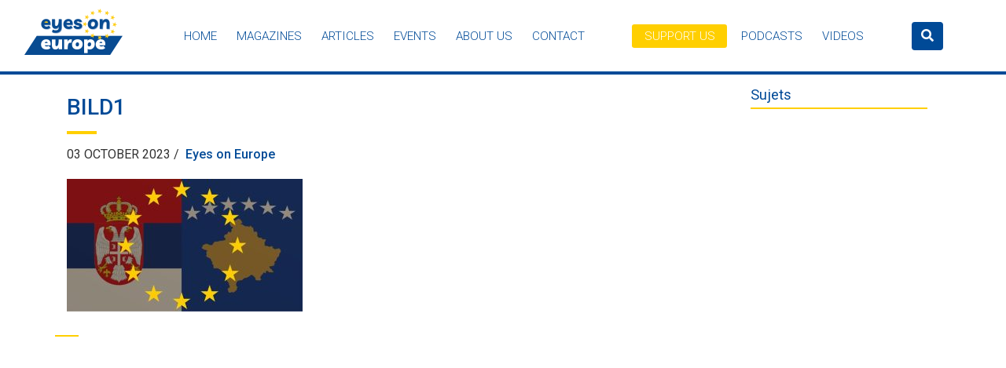

--- FILE ---
content_type: text/html; charset=UTF-8
request_url: https://www.eyes-on-europe.eu/no-plan-b-for-serbia/bild1/
body_size: 6361
content:
<!DOCTYPE html>
<html lang="en-US">

<head>
	<!-- Google tag (gtag.js) -->
<script async src="https://www.googletagmanager.com/gtag/js?id=G-3FDEZSB4V7"></script>
<script>
  window.dataLayer = window.dataLayer || [];
  function gtag(){dataLayer.push(arguments);}
  gtag('js', new Date());

  gtag('config', 'G-3FDEZSB4V7');
</script>
	<meta charset="utf-8">
	
	<meta name="viewport" content="width=device-width, initial-scale=1, shrink-to-fit=no">
	<meta property="author" content="WE JUNE" />

		<!-- CSS -->
	<link rel="stylesheet" href="https://stackpath.bootstrapcdn.com/bootstrap/4.3.1/css/bootstrap.min.css">
	<link href="https://www.eyes-on-europe.eu/wp-content/themes/EOE/style.css" rel="stylesheet">
	<link
		href="https://fonts.googleapis.com/css2?family=Lato:ital,wght@0,100;0,300;0,400;0,700;0,900;1,100;1,300;1,400;1,700;1,900&display=swap"
		rel="stylesheet">

	<meta name='robots' content='index, follow, max-image-preview:large, max-snippet:-1, max-video-preview:-1' />
	<style>img:is([sizes="auto" i], [sizes^="auto," i]) { contain-intrinsic-size: 3000px 1500px }</style>
	
	<!-- This site is optimized with the Yoast SEO plugin v26.2 - https://yoast.com/wordpress/plugins/seo/ -->
	<title>Bild1</title>
	<link rel="canonical" href="https://www.eyes-on-europe.eu/no-plan-b-for-serbia/bild1/" />
	<meta property="og:locale" content="en_US" />
	<meta property="og:type" content="article" />
	<meta property="og:title" content="Bild1" />
	<meta property="og:url" content="https://www.eyes-on-europe.eu/no-plan-b-for-serbia/bild1/" />
	<meta property="og:site_name" content="Eyes on Europe" />
	<meta property="og:image" content="https://www.eyes-on-europe.eu/no-plan-b-for-serbia/bild1" />
	<meta property="og:image:width" content="1" />
	<meta property="og:image:height" content="1" />
	<meta property="og:image:type" content="image/jpeg" />
	<meta name="twitter:card" content="summary_large_image" />
	<script type="application/ld+json" class="yoast-schema-graph">{"@context":"https://schema.org","@graph":[{"@type":"WebPage","@id":"https://www.eyes-on-europe.eu/no-plan-b-for-serbia/bild1/","url":"https://www.eyes-on-europe.eu/no-plan-b-for-serbia/bild1/","name":"Bild1","isPartOf":{"@id":"https://www.eyes-on-europe.eu/#website"},"primaryImageOfPage":{"@id":"https://www.eyes-on-europe.eu/no-plan-b-for-serbia/bild1/#primaryimage"},"image":{"@id":"https://www.eyes-on-europe.eu/no-plan-b-for-serbia/bild1/#primaryimage"},"thumbnailUrl":"https://www.eyes-on-europe.eu/wp-content/uploads/Bild1.jpg","datePublished":"2023-10-03T16:26:31+00:00","breadcrumb":{"@id":"https://www.eyes-on-europe.eu/no-plan-b-for-serbia/bild1/#breadcrumb"},"inLanguage":"en-US","potentialAction":[{"@type":"ReadAction","target":["https://www.eyes-on-europe.eu/no-plan-b-for-serbia/bild1/"]}]},{"@type":"ImageObject","inLanguage":"en-US","@id":"https://www.eyes-on-europe.eu/no-plan-b-for-serbia/bild1/#primaryimage","url":"https://www.eyes-on-europe.eu/wp-content/uploads/Bild1.jpg","contentUrl":"https://www.eyes-on-europe.eu/wp-content/uploads/Bild1.jpg","width":602,"height":339},{"@type":"BreadcrumbList","@id":"https://www.eyes-on-europe.eu/no-plan-b-for-serbia/bild1/#breadcrumb","itemListElement":[{"@type":"ListItem","position":1,"name":"Home","item":"https://www.eyes-on-europe.eu/"},{"@type":"ListItem","position":2,"name":"NO PLAN B FOR SERBIA","item":"https://www.eyes-on-europe.eu/no-plan-b-for-serbia/"},{"@type":"ListItem","position":3,"name":"Bild1"}]},{"@type":"WebSite","@id":"https://www.eyes-on-europe.eu/#website","url":"https://www.eyes-on-europe.eu/","name":"Eyes on Europe","description":"The Student Magazine","publisher":{"@id":"https://www.eyes-on-europe.eu/#organization"},"potentialAction":[{"@type":"SearchAction","target":{"@type":"EntryPoint","urlTemplate":"https://www.eyes-on-europe.eu/?s={search_term_string}"},"query-input":{"@type":"PropertyValueSpecification","valueRequired":true,"valueName":"search_term_string"}}],"inLanguage":"en-US"},{"@type":"Organization","@id":"https://www.eyes-on-europe.eu/#organization","name":"Eyes on Europe | The Student Magazine","url":"https://www.eyes-on-europe.eu/","logo":{"@type":"ImageObject","inLanguage":"en-US","@id":"https://www.eyes-on-europe.eu/#/schema/logo/image/","url":"https://www.eyes-on-europe.eu/wp-content/uploads/logo-1413490111.png","contentUrl":"https://www.eyes-on-europe.eu/wp-content/uploads/logo-1413490111.png","width":491,"height":134,"caption":"Eyes on Europe | The Student Magazine"},"image":{"@id":"https://www.eyes-on-europe.eu/#/schema/logo/image/"}}]}</script>
	<!-- / Yoast SEO plugin. -->


<link rel='dns-prefetch' href='//cdnjs.cloudflare.com' />
<link rel='dns-prefetch' href='//stackpath.bootstrapcdn.com' />
<link rel='dns-prefetch' href='//static.addtoany.com' />
<link href='https://fonts.gstatic.com' crossorigin rel='preconnect' />
<link rel='stylesheet' id='ai1ec_style-css' href='//www.eyes-on-europe.eu/wp-content/plugins/all-in-one-event-calendar/cache/cfd56ae0_ai1ec_parsed_css.css?ver=3.0.0' type='text/css' media='all' />
<style id='wp-emoji-styles-inline-css' type='text/css'>

	img.wp-smiley, img.emoji {
		display: inline !important;
		border: none !important;
		box-shadow: none !important;
		height: 1em !important;
		width: 1em !important;
		margin: 0 0.07em !important;
		vertical-align: -0.1em !important;
		background: none !important;
		padding: 0 !important;
	}
</style>
<link rel='stylesheet' id='wp-block-library-css' href='https://www.eyes-on-europe.eu/wp-includes/css/dist/block-library/style.min.css?ver=6.8.3' type='text/css' media='all' />
<style id='classic-theme-styles-inline-css' type='text/css'>
/*! This file is auto-generated */
.wp-block-button__link{color:#fff;background-color:#32373c;border-radius:9999px;box-shadow:none;text-decoration:none;padding:calc(.667em + 2px) calc(1.333em + 2px);font-size:1.125em}.wp-block-file__button{background:#32373c;color:#fff;text-decoration:none}
</style>
<style id='global-styles-inline-css' type='text/css'>
:root{--wp--preset--aspect-ratio--square: 1;--wp--preset--aspect-ratio--4-3: 4/3;--wp--preset--aspect-ratio--3-4: 3/4;--wp--preset--aspect-ratio--3-2: 3/2;--wp--preset--aspect-ratio--2-3: 2/3;--wp--preset--aspect-ratio--16-9: 16/9;--wp--preset--aspect-ratio--9-16: 9/16;--wp--preset--color--black: #000000;--wp--preset--color--cyan-bluish-gray: #abb8c3;--wp--preset--color--white: #ffffff;--wp--preset--color--pale-pink: #f78da7;--wp--preset--color--vivid-red: #cf2e2e;--wp--preset--color--luminous-vivid-orange: #ff6900;--wp--preset--color--luminous-vivid-amber: #fcb900;--wp--preset--color--light-green-cyan: #7bdcb5;--wp--preset--color--vivid-green-cyan: #00d084;--wp--preset--color--pale-cyan-blue: #8ed1fc;--wp--preset--color--vivid-cyan-blue: #0693e3;--wp--preset--color--vivid-purple: #9b51e0;--wp--preset--gradient--vivid-cyan-blue-to-vivid-purple: linear-gradient(135deg,rgba(6,147,227,1) 0%,rgb(155,81,224) 100%);--wp--preset--gradient--light-green-cyan-to-vivid-green-cyan: linear-gradient(135deg,rgb(122,220,180) 0%,rgb(0,208,130) 100%);--wp--preset--gradient--luminous-vivid-amber-to-luminous-vivid-orange: linear-gradient(135deg,rgba(252,185,0,1) 0%,rgba(255,105,0,1) 100%);--wp--preset--gradient--luminous-vivid-orange-to-vivid-red: linear-gradient(135deg,rgba(255,105,0,1) 0%,rgb(207,46,46) 100%);--wp--preset--gradient--very-light-gray-to-cyan-bluish-gray: linear-gradient(135deg,rgb(238,238,238) 0%,rgb(169,184,195) 100%);--wp--preset--gradient--cool-to-warm-spectrum: linear-gradient(135deg,rgb(74,234,220) 0%,rgb(151,120,209) 20%,rgb(207,42,186) 40%,rgb(238,44,130) 60%,rgb(251,105,98) 80%,rgb(254,248,76) 100%);--wp--preset--gradient--blush-light-purple: linear-gradient(135deg,rgb(255,206,236) 0%,rgb(152,150,240) 100%);--wp--preset--gradient--blush-bordeaux: linear-gradient(135deg,rgb(254,205,165) 0%,rgb(254,45,45) 50%,rgb(107,0,62) 100%);--wp--preset--gradient--luminous-dusk: linear-gradient(135deg,rgb(255,203,112) 0%,rgb(199,81,192) 50%,rgb(65,88,208) 100%);--wp--preset--gradient--pale-ocean: linear-gradient(135deg,rgb(255,245,203) 0%,rgb(182,227,212) 50%,rgb(51,167,181) 100%);--wp--preset--gradient--electric-grass: linear-gradient(135deg,rgb(202,248,128) 0%,rgb(113,206,126) 100%);--wp--preset--gradient--midnight: linear-gradient(135deg,rgb(2,3,129) 0%,rgb(40,116,252) 100%);--wp--preset--font-size--small: 13px;--wp--preset--font-size--medium: 20px;--wp--preset--font-size--large: 36px;--wp--preset--font-size--x-large: 42px;--wp--preset--spacing--20: 0.44rem;--wp--preset--spacing--30: 0.67rem;--wp--preset--spacing--40: 1rem;--wp--preset--spacing--50: 1.5rem;--wp--preset--spacing--60: 2.25rem;--wp--preset--spacing--70: 3.38rem;--wp--preset--spacing--80: 5.06rem;--wp--preset--shadow--natural: 6px 6px 9px rgba(0, 0, 0, 0.2);--wp--preset--shadow--deep: 12px 12px 50px rgba(0, 0, 0, 0.4);--wp--preset--shadow--sharp: 6px 6px 0px rgba(0, 0, 0, 0.2);--wp--preset--shadow--outlined: 6px 6px 0px -3px rgba(255, 255, 255, 1), 6px 6px rgba(0, 0, 0, 1);--wp--preset--shadow--crisp: 6px 6px 0px rgba(0, 0, 0, 1);}:where(.is-layout-flex){gap: 0.5em;}:where(.is-layout-grid){gap: 0.5em;}body .is-layout-flex{display: flex;}.is-layout-flex{flex-wrap: wrap;align-items: center;}.is-layout-flex > :is(*, div){margin: 0;}body .is-layout-grid{display: grid;}.is-layout-grid > :is(*, div){margin: 0;}:where(.wp-block-columns.is-layout-flex){gap: 2em;}:where(.wp-block-columns.is-layout-grid){gap: 2em;}:where(.wp-block-post-template.is-layout-flex){gap: 1.25em;}:where(.wp-block-post-template.is-layout-grid){gap: 1.25em;}.has-black-color{color: var(--wp--preset--color--black) !important;}.has-cyan-bluish-gray-color{color: var(--wp--preset--color--cyan-bluish-gray) !important;}.has-white-color{color: var(--wp--preset--color--white) !important;}.has-pale-pink-color{color: var(--wp--preset--color--pale-pink) !important;}.has-vivid-red-color{color: var(--wp--preset--color--vivid-red) !important;}.has-luminous-vivid-orange-color{color: var(--wp--preset--color--luminous-vivid-orange) !important;}.has-luminous-vivid-amber-color{color: var(--wp--preset--color--luminous-vivid-amber) !important;}.has-light-green-cyan-color{color: var(--wp--preset--color--light-green-cyan) !important;}.has-vivid-green-cyan-color{color: var(--wp--preset--color--vivid-green-cyan) !important;}.has-pale-cyan-blue-color{color: var(--wp--preset--color--pale-cyan-blue) !important;}.has-vivid-cyan-blue-color{color: var(--wp--preset--color--vivid-cyan-blue) !important;}.has-vivid-purple-color{color: var(--wp--preset--color--vivid-purple) !important;}.has-black-background-color{background-color: var(--wp--preset--color--black) !important;}.has-cyan-bluish-gray-background-color{background-color: var(--wp--preset--color--cyan-bluish-gray) !important;}.has-white-background-color{background-color: var(--wp--preset--color--white) !important;}.has-pale-pink-background-color{background-color: var(--wp--preset--color--pale-pink) !important;}.has-vivid-red-background-color{background-color: var(--wp--preset--color--vivid-red) !important;}.has-luminous-vivid-orange-background-color{background-color: var(--wp--preset--color--luminous-vivid-orange) !important;}.has-luminous-vivid-amber-background-color{background-color: var(--wp--preset--color--luminous-vivid-amber) !important;}.has-light-green-cyan-background-color{background-color: var(--wp--preset--color--light-green-cyan) !important;}.has-vivid-green-cyan-background-color{background-color: var(--wp--preset--color--vivid-green-cyan) !important;}.has-pale-cyan-blue-background-color{background-color: var(--wp--preset--color--pale-cyan-blue) !important;}.has-vivid-cyan-blue-background-color{background-color: var(--wp--preset--color--vivid-cyan-blue) !important;}.has-vivid-purple-background-color{background-color: var(--wp--preset--color--vivid-purple) !important;}.has-black-border-color{border-color: var(--wp--preset--color--black) !important;}.has-cyan-bluish-gray-border-color{border-color: var(--wp--preset--color--cyan-bluish-gray) !important;}.has-white-border-color{border-color: var(--wp--preset--color--white) !important;}.has-pale-pink-border-color{border-color: var(--wp--preset--color--pale-pink) !important;}.has-vivid-red-border-color{border-color: var(--wp--preset--color--vivid-red) !important;}.has-luminous-vivid-orange-border-color{border-color: var(--wp--preset--color--luminous-vivid-orange) !important;}.has-luminous-vivid-amber-border-color{border-color: var(--wp--preset--color--luminous-vivid-amber) !important;}.has-light-green-cyan-border-color{border-color: var(--wp--preset--color--light-green-cyan) !important;}.has-vivid-green-cyan-border-color{border-color: var(--wp--preset--color--vivid-green-cyan) !important;}.has-pale-cyan-blue-border-color{border-color: var(--wp--preset--color--pale-cyan-blue) !important;}.has-vivid-cyan-blue-border-color{border-color: var(--wp--preset--color--vivid-cyan-blue) !important;}.has-vivid-purple-border-color{border-color: var(--wp--preset--color--vivid-purple) !important;}.has-vivid-cyan-blue-to-vivid-purple-gradient-background{background: var(--wp--preset--gradient--vivid-cyan-blue-to-vivid-purple) !important;}.has-light-green-cyan-to-vivid-green-cyan-gradient-background{background: var(--wp--preset--gradient--light-green-cyan-to-vivid-green-cyan) !important;}.has-luminous-vivid-amber-to-luminous-vivid-orange-gradient-background{background: var(--wp--preset--gradient--luminous-vivid-amber-to-luminous-vivid-orange) !important;}.has-luminous-vivid-orange-to-vivid-red-gradient-background{background: var(--wp--preset--gradient--luminous-vivid-orange-to-vivid-red) !important;}.has-very-light-gray-to-cyan-bluish-gray-gradient-background{background: var(--wp--preset--gradient--very-light-gray-to-cyan-bluish-gray) !important;}.has-cool-to-warm-spectrum-gradient-background{background: var(--wp--preset--gradient--cool-to-warm-spectrum) !important;}.has-blush-light-purple-gradient-background{background: var(--wp--preset--gradient--blush-light-purple) !important;}.has-blush-bordeaux-gradient-background{background: var(--wp--preset--gradient--blush-bordeaux) !important;}.has-luminous-dusk-gradient-background{background: var(--wp--preset--gradient--luminous-dusk) !important;}.has-pale-ocean-gradient-background{background: var(--wp--preset--gradient--pale-ocean) !important;}.has-electric-grass-gradient-background{background: var(--wp--preset--gradient--electric-grass) !important;}.has-midnight-gradient-background{background: var(--wp--preset--gradient--midnight) !important;}.has-small-font-size{font-size: var(--wp--preset--font-size--small) !important;}.has-medium-font-size{font-size: var(--wp--preset--font-size--medium) !important;}.has-large-font-size{font-size: var(--wp--preset--font-size--large) !important;}.has-x-large-font-size{font-size: var(--wp--preset--font-size--x-large) !important;}
:where(.wp-block-post-template.is-layout-flex){gap: 1.25em;}:where(.wp-block-post-template.is-layout-grid){gap: 1.25em;}
:where(.wp-block-columns.is-layout-flex){gap: 2em;}:where(.wp-block-columns.is-layout-grid){gap: 2em;}
:root :where(.wp-block-pullquote){font-size: 1.5em;line-height: 1.6;}
</style>
<link rel='stylesheet' id='addtoany-css' href='https://www.eyes-on-europe.eu/wp-content/plugins/add-to-any/addtoany.min.css?ver=1.16' type='text/css' media='all' />
<script type="text/javascript" src="https://www.eyes-on-europe.eu/wp-includes/js/jquery/jquery.min.js?ver=3.7.1" id="jquery-core-js"></script>
<script type="text/javascript" src="https://www.eyes-on-europe.eu/wp-includes/js/jquery/jquery-migrate.min.js?ver=3.4.1" id="jquery-migrate-js"></script>
<script type="text/javascript" src="https://cdnjs.cloudflare.com/ajax/libs/popper.js/1.14.7/umd/popper.min.js?ver=6.8.3" id="popper-js"></script>
<script type="text/javascript" src="https://stackpath.bootstrapcdn.com/bootstrap/4.3.1/js/bootstrap.min.js?ver=6.8.3" id="bootstrap4-js"></script>
<script type="text/javascript" src="https://www.eyes-on-europe.eu/wp-content/themes/EOE/script.js?ver=6.8.3" id="my-script-js"></script>
<script type="text/javascript" id="addtoany-core-js-before">
/* <![CDATA[ */
window.a2a_config=window.a2a_config||{};a2a_config.callbacks=[];a2a_config.overlays=[];a2a_config.templates={};
/* ]]> */
</script>
<script type="text/javascript" defer src="https://static.addtoany.com/menu/page.js" id="addtoany-core-js"></script>
<script type="text/javascript" defer src="https://www.eyes-on-europe.eu/wp-content/plugins/add-to-any/addtoany.min.js?ver=1.1" id="addtoany-jquery-js"></script>
<link rel="https://api.w.org/" href="https://www.eyes-on-europe.eu/wp-json/" /><link rel="alternate" title="JSON" type="application/json" href="https://www.eyes-on-europe.eu/wp-json/wp/v2/media/7804" /><link rel="EditURI" type="application/rsd+xml" title="RSD" href="https://www.eyes-on-europe.eu/xmlrpc.php?rsd" />
<link rel='shortlink' href='https://www.eyes-on-europe.eu/?p=7804' />
<link rel="alternate" title="oEmbed (JSON)" type="application/json+oembed" href="https://www.eyes-on-europe.eu/wp-json/oembed/1.0/embed?url=https%3A%2F%2Fwww.eyes-on-europe.eu%2Fno-plan-b-for-serbia%2Fbild1%2F" />
<link rel="alternate" title="oEmbed (XML)" type="text/xml+oembed" href="https://www.eyes-on-europe.eu/wp-json/oembed/1.0/embed?url=https%3A%2F%2Fwww.eyes-on-europe.eu%2Fno-plan-b-for-serbia%2Fbild1%2F&#038;format=xml" />
<!-- Analytics by WP Statistics - https://wp-statistics.com -->
<meta name="generator" content="Powered by Slider Revolution 6.7.38 - responsive, Mobile-Friendly Slider Plugin for WordPress with comfortable drag and drop interface." />
<link rel="icon" href="https://www.eyes-on-europe.eu/wp-content/uploads/cropped-Logo_transparent-background-short-32x32.png" sizes="32x32" />
<link rel="icon" href="https://www.eyes-on-europe.eu/wp-content/uploads/cropped-Logo_transparent-background-short-192x192.png" sizes="192x192" />
<link rel="apple-touch-icon" href="https://www.eyes-on-europe.eu/wp-content/uploads/cropped-Logo_transparent-background-short-180x180.png" />
<meta name="msapplication-TileImage" content="https://www.eyes-on-europe.eu/wp-content/uploads/cropped-Logo_transparent-background-short-270x270.png" />
<script>function setREVStartSize(e){
			//window.requestAnimationFrame(function() {
				window.RSIW = window.RSIW===undefined ? window.innerWidth : window.RSIW;
				window.RSIH = window.RSIH===undefined ? window.innerHeight : window.RSIH;
				try {
					var pw = document.getElementById(e.c).parentNode.offsetWidth,
						newh;
					pw = pw===0 || isNaN(pw) || (e.l=="fullwidth" || e.layout=="fullwidth") ? window.RSIW : pw;
					e.tabw = e.tabw===undefined ? 0 : parseInt(e.tabw);
					e.thumbw = e.thumbw===undefined ? 0 : parseInt(e.thumbw);
					e.tabh = e.tabh===undefined ? 0 : parseInt(e.tabh);
					e.thumbh = e.thumbh===undefined ? 0 : parseInt(e.thumbh);
					e.tabhide = e.tabhide===undefined ? 0 : parseInt(e.tabhide);
					e.thumbhide = e.thumbhide===undefined ? 0 : parseInt(e.thumbhide);
					e.mh = e.mh===undefined || e.mh=="" || e.mh==="auto" ? 0 : parseInt(e.mh,0);
					if(e.layout==="fullscreen" || e.l==="fullscreen")
						newh = Math.max(e.mh,window.RSIH);
					else{
						e.gw = Array.isArray(e.gw) ? e.gw : [e.gw];
						for (var i in e.rl) if (e.gw[i]===undefined || e.gw[i]===0) e.gw[i] = e.gw[i-1];
						e.gh = e.el===undefined || e.el==="" || (Array.isArray(e.el) && e.el.length==0)? e.gh : e.el;
						e.gh = Array.isArray(e.gh) ? e.gh : [e.gh];
						for (var i in e.rl) if (e.gh[i]===undefined || e.gh[i]===0) e.gh[i] = e.gh[i-1];
											
						var nl = new Array(e.rl.length),
							ix = 0,
							sl;
						e.tabw = e.tabhide>=pw ? 0 : e.tabw;
						e.thumbw = e.thumbhide>=pw ? 0 : e.thumbw;
						e.tabh = e.tabhide>=pw ? 0 : e.tabh;
						e.thumbh = e.thumbhide>=pw ? 0 : e.thumbh;
						for (var i in e.rl) nl[i] = e.rl[i]<window.RSIW ? 0 : e.rl[i];
						sl = nl[0];
						for (var i in nl) if (sl>nl[i] && nl[i]>0) { sl = nl[i]; ix=i;}
						var m = pw>(e.gw[ix]+e.tabw+e.thumbw) ? 1 : (pw-(e.tabw+e.thumbw)) / (e.gw[ix]);
						newh =  (e.gh[ix] * m) + (e.tabh + e.thumbh);
					}
					var el = document.getElementById(e.c);
					if (el!==null && el) el.style.height = newh+"px";
					el = document.getElementById(e.c+"_wrapper");
					if (el!==null && el) {
						el.style.height = newh+"px";
						el.style.display = "block";
					}
				} catch(e){
					console.log("Failure at Presize of Slider:" + e)
				}
			//});
		  };</script>

</head>

<body class="attachment wp-singular attachment-template-default single single-attachment postid-7804 attachmentid-7804 attachment-jpeg wp-theme-EOE">

	<header id="header" class="navbar navbar-expand-xl navbar-light">
		<div class="container-fluid">

			<a class="navbar-brand p-0" href="https://www.eyes-on-europe.eu" title="Home">
								<img id="logo" src="http://www.eyes-on-europe.eu/wp-content/uploads/Logo_transparent-background.png" alt="Home" />
								<h6 class="sr-only">Eyes on Europe</h6>
			</a>

			<button class="navbar-toggler" type="button" data-toggle="collapse" data-target="#navigation"
				aria-controls="navigation" aria-expanded="false" aria-label="Menu">
				<i class="fas fa-bars"></i>
			</button>

			<nav class="collapse navbar-collapse" id="navigation">
				<ul class="menu navbar-nav ml-auto"><li id="menu-item-3692" class="menu-item menu-item-type-post_type menu-item-object-page menu-item-home menu-item-3692"><a href="https://www.eyes-on-europe.eu/">Home</a></li>
<li id="menu-item-3697" class="menu-item menu-item-type-post_type menu-item-object-page menu-item-3697"><a href="https://www.eyes-on-europe.eu/magazine/">Magazines</a></li>
<li id="menu-item-3693" class="menu-item menu-item-type-post_type menu-item-object-page current_page_parent menu-item-has-children menu-item-3693"><a href="https://www.eyes-on-europe.eu/articles/">Articles</a>
<ul class="sub-menu">
	<li id="menu-item-5578" class="menu-item menu-item-type-taxonomy menu-item-object-category menu-item-5578"><a href="https://www.eyes-on-europe.eu/digitalization/">Digitalisation</a></li>
	<li id="menu-item-5579" class="menu-item menu-item-type-taxonomy menu-item-object-category menu-item-5579"><a href="https://www.eyes-on-europe.eu/environnement/">Environment</a></li>
	<li id="menu-item-5580" class="menu-item menu-item-type-taxonomy menu-item-object-category menu-item-5580"><a href="https://www.eyes-on-europe.eu/institutions-europeennes/">European Institutions</a></li>
	<li id="menu-item-5581" class="menu-item menu-item-type-taxonomy menu-item-object-category menu-item-5581"><a href="https://www.eyes-on-europe.eu/european-politics/">European Politics</a></li>
	<li id="menu-item-5583" class="menu-item menu-item-type-taxonomy menu-item-object-category menu-item-5583"><a href="https://www.eyes-on-europe.eu/egalite/">Gender/Equality</a></li>
	<li id="menu-item-5584" class="menu-item menu-item-type-taxonomy menu-item-object-category menu-item-5584"><a href="https://www.eyes-on-europe.eu/international/">International</a></li>
	<li id="menu-item-5585" class="menu-item menu-item-type-taxonomy menu-item-object-category menu-item-5585"><a href="https://www.eyes-on-europe.eu/interview/">Interviews</a></li>
	<li id="menu-item-5586" class="menu-item menu-item-type-taxonomy menu-item-object-category menu-item-5586"><a href="https://www.eyes-on-europe.eu/migration/">Migration</a></li>
	<li id="menu-item-5587" class="menu-item menu-item-type-taxonomy menu-item-object-category menu-item-5587"><a href="https://www.eyes-on-europe.eu/autres-articles/">Miscellaneous</a></li>
	<li id="menu-item-5588" class="menu-item menu-item-type-taxonomy menu-item-object-category menu-item-5588"><a href="https://www.eyes-on-europe.eu/partenaires/">Partners/External</a></li>
	<li id="menu-item-5589" class="menu-item menu-item-type-taxonomy menu-item-object-category menu-item-5589"><a href="https://www.eyes-on-europe.eu/securite/">Security</a></li>
	<li id="menu-item-5590" class="menu-item menu-item-type-taxonomy menu-item-object-category menu-item-5590"><a href="https://www.eyes-on-europe.eu/societe/">Society</a></li>
</ul>
</li>
<li id="menu-item-3707" class="menu-item menu-item-type-custom menu-item-object-custom menu-item-3707"><a href="https://www.eyes-on-europe.eu/event/">Events</a></li>
<li id="menu-item-3695" class="menu-item menu-item-type-post_type menu-item-object-page menu-item-has-children menu-item-3695"><a href="https://www.eyes-on-europe.eu/a-propos/">About Us</a>
<ul class="sub-menu">
	<li id="menu-item-3792" class="menu-item menu-item-type-post_type menu-item-object-page menu-item-3792"><a href="https://www.eyes-on-europe.eu/a-propos/">The association</a></li>
	<li id="menu-item-3791" class="menu-item menu-item-type-post_type menu-item-object-page menu-item-3791"><a href="https://www.eyes-on-europe.eu/a-propos/eyes-on-europe-alumni/">Eyes on Europe Alumni</a></li>
</ul>
</li>
<li id="menu-item-3694" class="menu-item menu-item-type-post_type menu-item-object-page menu-item-3694"><a href="https://www.eyes-on-europe.eu/contact/">Contact</a></li>
<li id="menu-item-5621" class="btn btn-secondary btn-sm ml-5 menu-item menu-item-type-post_type menu-item-object-page menu-item-5621"><a href="https://www.eyes-on-europe.eu/nous-soutenir/">Support us</a></li>
<li id="menu-item-5855" class="menu-item menu-item-type-custom menu-item-object-custom menu-item-5855"><a href="https://www.eyes-on-europe.eu/audio">Podcasts</a></li>
<li id="menu-item-5856" class="menu-item menu-item-type-custom menu-item-object-custom menu-item-5856"><a href="https://www.eyes-on-europe.eu/video">Videos</a></li>
</ul>				<!-- <button id="search-btn" class="btn" data-toggle="modal" data-target="#searchForm"> -->
				<button class="btn btn-primary d-block mx-auto" data-toggle="modal" data-target="#searchForm">
					<i class="fas fa-search"></i>
				</button>
			</nav>
		</div>
	</header>

	<main id="content">
<!-- CONTENT -->


<div class="container pb-5">

  <section class="row">

    <article class="content-page col-md-9" id="single-post">

      <div class="content-area mb-4">
        <h1 class="m-0 px-0 text-left">
          Bild1        </h1>

        <p class="float-left mr-2 text-uppercase">

          03 October 2023 /  </p>

        <p>
          <span class="mr-md-4 underline-bottom my-4 my-md-0 d-block d-md-inline" id="author">
            <a href="https://www.eyes-on-europe.eu/author/eyesoneurope/" title="Posts by Eyes on Europe" rel="author" class="no-line">Eyes on Europe</a>          </span>
                  </p>


        
        <div class="text-justify">
          <p class="attachment"><a href='https://www.eyes-on-europe.eu/wp-content/uploads/Bild1.jpg'><img fetchpriority="high" decoding="async" width="300" height="169" src="https://www.eyes-on-europe.eu/wp-content/uploads/Bild1-300x169.jpg" class="attachment-medium size-medium" alt="" srcset="https://www.eyes-on-europe.eu/wp-content/uploads/Bild1-300x169.jpg 300w, https://www.eyes-on-europe.eu/wp-content/uploads/Bild1.jpg 602w" sizes="(max-width: 300px) 100vw, 300px" /></a></p>
        </div>
      </div>

    </article>

    <aside id="sidebar" class="col-md-3">
      
<div id="sidebar" class="primary-sidebar widget-area" role="complementary">

<div id="categories-3" class="widget widget_categories"><h4 class="widget_title title-line">Sujets</h4>
			<ul>
				

--- FILE ---
content_type: text/css; charset=utf-8
request_url: https://www.eyes-on-europe.eu/wp-content/themes/EOE/style.css
body_size: 3717
content:
/*
Theme Name: EYES ON EUROPE
Author: WE JUNE Agency
Author URI: https://we-june.com/
Version: 1.0
Tags: template personnalisé, responsive, bootstrap, made in belgium
License: WE JUNE Agency
*/

@import url("inc/wp-core.css");
@import url("inc/B4-custom-colors.css");
@import url('https://fonts.googleapis.com/css2?family=Roboto:wght@300;400;500&display=swap');
@import url("https://cdnjs.cloudflare.com/ajax/libs/font-awesome/5.11.2/css/all.min.css");


:root {
    --primary: #004A97;
	--secondary: #FFCF00;
    --white: #ffffff;
    --dark: #333333;
    --black: #000000;
}


/* ADMIN LOGIN */
body.login p {
    color: var(--black);
}

body.login #login h1 a {
    background: url("img/logo.png") no-repeat center center / cover !important;
    height: 50px;
    width: 200px;
}

::placeholder,
:-ms-input-placeholder,
::-ms-input-placeholder {
    color: var(--black);
    opacity: 1;
}

#login h1:before,
#login h1:after {
    content: none;
}

html,
body {
    margin: 0;
    padding: 0;
    width: 100%;
    overflow-x: hidden;
}

body {
    height: 100%;
    font-family: 'Roboto', sans-serif;
    font-weight: 400;
    padding: 0;
    margin: 0;
    font-size: 16px;
    line-height: 1.9;
    color: var(--dark);
    background: var(--white);
    position: relative;
}

input:focus,
button:focus,
a:focus {
    outline: none;
    box-shadow: none;
}

.no-line,
.no-border-bottom {
    text-decoration: none !important;
    border: none !important;
}

h1,
h2,
h3,
h4,
h5,
h6 {
    color: var(--primary);
    position: relative;
    display: table;
}

h1,
.h1 {
    font-size: 2rem;
    font-weight: 400;
    margin-bottom: 1em;
    font-weight: 500;
        text-transform: uppercase;
}

h2,
.h2 {
    font-size: 1.8rem;
    font-weight: 400;
    margin-bottom: 1em;
    font-weight: 500;
        text-transform: uppercase;
}

h3,
.h3 {
    font-size: 1.6rem;
    font-weight: 400;
    margin-bottom: 1em;
}

h4,
.h4 {
    font-size: 1.4rem;
    font-weight: 400;
    margin-bottom: 1em;
}

h5,
.h5 {
    font-size: 1.3rem;
    font-weight: 400;
    margin-bottom: 1em;
}

h6,
.h6 {
    font-size: 1.2rem;
    font-weight: 400;
    margin-bottom: 1em;
}

p {
    font-size: 1em;
    font-weight: 400;
    margin-bottom: 1rem;
}

b,
.b,
strong,
.strong {
    font-weight: 500;
}

#content a {
    color: var(--primary);
    font-weight: 500;
    transition: .5s ease-in-out;
    text-decoration: none;
}

#content a:hover {
    color: var(--secondary);
    text-decoration: none;
}

.btn {
    text-decoration: none;
    border: none !important;
}

.btn-primary, .btn-secondary,
.btn-primary *, .btn-secondary * {
    color: #ffffff !important;
}

.text-justify {
    text-align: initial !important;
}

/* HEADER */
header#header {
    position: fixed;
    background: var(--white);
    top: 0;
    left: 0;
    right: 0;
    z-index: 99;
    border-bottom: 4px solid var(--primary);
}

header#header,
header#header * {
    transition: all .5s ease-in-out;
    -webkit-transition: all .5s ease-in-out;
    -o-transition: all .5s ease-in-out;
    -moz-transition: all .5s ease-in-out;
}

body.home header#header {
    background: var(--primary);
    border-bottom: 4px solid var(--white);
}

body.home header#header ul.menu li>a {
    color: var(--white);
}

header #logo {
    height: 75px;
    position: relative;
    z-index: 999;
}

/* MENU - NAVIGATION */
nav a {
    text-decoration: none !important;
}

#navigation ul.menu li {
    margin: 0 5px;
}

#navigation ul.menu li a {
    color: var(--primary);
    padding: 7.5px 15px;
    text-decoration: none;
    font-size: 1rem;
    text-transform: uppercase;
    font-weight: 300;
}

#navigation ul.menu li>a:hover,
#navigation ul.menu li.current_page_item>a,
body.home .sticky #navigation ul.menu li>a:hover,
body.home .sticky #navigation ul.menu li.current_page_item>a {
    color: var(--secondary);
    text-decoration: none;
}

body.home #navigation ul.menu li>a:hover,
body.home #navigation ul.menu li.current_page_item>a {
    color: var(--secondary);
}

nav#navigation ul.menu li.menu-item-has-children {
    position: relative;
    z-index: 2;
}

nav ul.sub-menu {
    display: none;
    text-align: left;
    border-top: 32px solid transparent;
    padding: 10px 0;
    z-index: 0;
    position: absolute;
    width: 200px;
    top: 25px;
    left: 0;
    z-index: 1;
    border-radius: 0 0 45px 0;
    overflow: hidden;
}

header.sticky nav ul.sub-menu {
    top: -5px;
}

nav ul.menu li.menu-item-has-children:hover>ul.sub-menu {
    display: block;
}

nav ul.sub-menu ul {
    display: block;
}

nav ul.sub-menu li {
    display: block;
    margin: 0 5px;
    background: var(--primary);
}

nav ul.sub-menu li a {
    padding: 7.5px 15px !important;
    color: var(--white) !important;
    font-size: 0.8rem !important;
}

nav ul.sub-menu li a:hover,
nav ul.sub-menu li.current_page_item a {
    opacity: 1;
    color: var(--secondary) !important;
}

#navigation .btn-secondary.current_page_item a {
    color: var(--primary) !important;
}

/* HEADER STICKY */
header#header.sticky {
    background: var(--white);
}

body.home header#header.sticky {
    background: var(--primary);
}

header.sticky #navigation ul.menu li a {
    font-size: 0.8rem;
}

header.sticky #logo {
    height: 35px;
}

/* SEARCH */
#search-btn {
    position: fixed;
    top: 30%;
    right: 0;
    padding: 10px 15px;
    border-radius: 10px 0 0 10px;
    background: var(--primary);
    color: var(--white);
    z-index: 999;
}

body.home #search-btn {
    background: var(--secondary);
}

/* HOME */
body.home header {
    position: fixed !important;
}

body.home #content {
    margin-top: 0px;
}

/* VIDEOS YOUTUBE */
#display-medias iframe {
    width: 100% !important;
    max-width: 100% !important;
}
body.page-id-5831 #display-medias iframe {
    max-height: 200px;
}

/* NEWSLETTER */
section#newsletter {
    background: #1063bb;
}

section#newsletter * {
    color: var(--white);
    text-align: center;
}

section#newsletter input {
    text-align: left !important;
}

section#newsletter .btn-block {
    width: initial !important;
    padding: 10px 15px !important;
    margin: 0 auto;
    text-align: center !important;
}

section#newsletter .title-eoe:after {
    content: '';
    background: url('img/logo-e.png') no-repeat center center / contain;
    height: 40px;
    display: block;
    text-align: center;
    margin: 15px 0 0;
}


/* CONTENT */

.content-page h1 {
    font-size: 2em;
    background: var(--white);
    padding: 25px;
    border-radius: 25px 25px 0 0;
    margin-top: -105px;
    text-align: center;
}

/* TOP CONTENT - BANNER */
.banner {
    padding: 150px 0;
    overflow: hidden;
    position: relative;
}

.banner h1.title-overlay {
    position: absolute;
    z-index: 9;
    bottom: -9px;
    color: var(--white);
    font-size: 2.2rem;
    font-weight: 600;
    margin: 0;
    text-shadow: 0 0 10px var(--dark);
}

.banner h1.title-overlay:after {
    content: none;
}

#highlight-banner {
    width: 100%;
    height: 500px;
    position: relative;
    overflow: hidden;
}


#highlight-banner *,
#highlight-banner #metas a {
    color: var(--white) !important;
}

#highlight-banner #post-item {
    position: absolute;
    bottom: 10%;
}

#highlight-banner h2,
#highlight-banner h2.display-2 a {
    font-size: 2rem;
    font-weight: 300;
}
#highlight-banner h2.display-2 a:hover {
    color: var(--secondary) !important;
}

/* MAGAZINES */
#list-mag .card-img-overlay {
    top: initial;
    bottom: 10px;
    left: -5px;
}

#list-mag img.card-img {
    min-height: 360px;
}

/* BLOG
GENERAL POST */
p#metas {
    font-size: 0.8rem;
}

#metas a {
    color: var(--black) !important;
}

#display-articles #metas span,
#display-events #metas span {
    position: relative;
    font-weight: 500;
    color: var(--black);
}

figure#post-image {
    position: relative;
    overflow: hidden;
}

figure#post-image img {
    border-radius: 20px 20px 20px 0;
}

figure#post-image:before {
    content: '';
    display: block;
    position: absolute;
    top: 10px;
    right: -60%;
    width: 80%;
    height: 2px;
    background: var(--secondary);
    transition: .5s ease-in-out;
}

figure#post-image:hover:before {
    width: 100%;
}

.underline-bottom:after,
h1:after,
h2:after {
    content: '';
    height: 2px;
    width: 30px;
    background: var(--secondary);
    display: block;
    position: absolute;
    left: 0;
    bottom: -0.5em;
    transition: .5s ease-in-out;
}

.underline-bottom:hover:after {
    width: 60px;
}

h1:after,
h2:after {
    height: 4px;
    width: 50%;
    position: relative;
}

#highlight-banner h1:after,
#highlight-banner h2:after {
    content: none;
}

span#category a.no-line:before {
    content: '| ';
}

span#category a.no-line:first-child:before {
    content: none;
}

/* BLOG
SINGLE POST */
/*body.single p {
    text-align: justify !important;
}*/

body.single h1 {
    font-size: 1.75rem;
}
body.single h2 {
    font-size: 1.5rem;
    text-transform:initial;
}
body.single h2:after {
    content: none;
}
body.single h3 {
    font-size: 1.25rem;
}
body.single h4 {
    font-size: 1.15rem;
}
body.single h5 {
    font-size: 1.1rem;
}
ul.post-categories {
    list-style: none;
    text-transform: uppercase;
}

/* BLOG
PAGINATION */
.wp-pagenavi {
    display: flex;
    justify-content: center;
}

.wp-pagenavi span,
.wp-pagenavi a {
    margin: 0 10px;
    color: var(--primary) !important;
    border: none !important;
}

.wp-pagenavi span.current,
.wp-pagenavi a:hover {
    color: var(--secondary) !important;
    font-weight: 500 !important;
}

.wp-pagenavi span.pages,
.wp-pagenavi a.first,
.wp-pagenavi a.last {
    display: none;
}

/* EVENTS */
.ai1ec-time {
    color: var(--white);
    font-size: 1rem;
    background: var(--primary);
    padding: 10px;
    border-radius: 10px 10px 10px 0px;
    display: table;
}

.single-ai1ec_event div.widget:nth-child(1), .post-type-archive-ai1ec_event div.widget:nth-child(1),
.single-ai1ec_event div.widget:nth-child(2), .post-type-archive-ai1ec_event div.widget:nth-child(2) {
    display: none;
}
.single-ai1ec_event #sidebar, .post-type-archive-ai1ec_event #sidebar {
    margin-top: 50px;
}

/* TIMELINE */
.cool-timeline .ctl_info.event-description strong {
    font-weight: 600 !important;
    color: black !important;
}
.cool-timeline .timeline-post .timeline-content .content-details p {
    margin-bottom: 0.75rem !important;
}

h2.content-title:after {
    content: none;
}

.ctl_info.event-description .content-details p {
    color: var(--black) !important;
}
.ctl_info.event-description .content-details p strong {
    color: var(--primary) !important;
}
.cool-timeline img.story-img {
    max-width: 250px !important;
    padding: 25px 0;
    height: auto;
}

.timeline-post.odd .timeline-content .event-description {
    margin-top: 52px !important;
}
.timeline-post.odd .timeline-content h2.content-title {
    position: absolute !important;
    right: 0 !important;
}

/* SIDEBAR */
#sidebar p,
#sidebar a {
    font-size: 0.8rem;
}

#sidebar a {
    color: var(--black);
}

#sidebar a:hover {
    color: var(--primary);
}

#form-sidebar {
    display: none !important;
}

#sidebar #form-sidebar {
    display: block !important;
}

#sidebar input.form-control {
    width: initial;
}

#sidebar .widget {
    margin-bottom: 2em;
    padding: 15px;
}

#sidebar ul,
#sidebar li {
    list-style: none;
    padding-left: 0;
}

#sidebar .widget_title {
    padding-bottom: 5px;
}

#sidebar .widget h4 {
    display: block;
    border-bottom: 2px solid var(--secondary);
}

#sidebar .widget_recent_entries li {
    margin-bottom: 15px;
    line-height: initial;
}

li.cat-item,
li.cat-item-all {
    text-transform: uppercase;
}

/* CONTACT */
.box-contact {
    border-radius: 35px;
}
.box-contact a {
    color: var(--secondary) !important;
}
.box-contact a:hover {
    opacity: 0.5;
}
body.page-template-contact .widget {
    margin-bottom: 0 !important;
}

body.page-template-contact section#contact:before {
    content: '';
    background: var(--primary);
    border-radius: 25px;
    width: 100%;
    height: 370px;
    position: absolute;
    top: -20px;
}

/* CONTACT FORM 7 */
.wpcf7 form label {
    text-transform: uppercase;
}

.wpcf7 form input,
.wpcf7 form textarea,
.wpcf7 form select {
    background: var(--white);
    border: 2px solid var(--primary) !important;
    color: var(--black);
    width: 100%;
    padding: 10px;
}

.wpcf7 form input:focus,
.wpcf7 form textarea:focus,
.wpcf7 form select:focus {
    outline: none !important;
}


.wpcf7 form input.wpcf7-submit {
    color: var(--white);
    border: none !important;
    background: var(--secondary);
    display: block;
    padding: 10px 25px;
    width: initial;
    float: right;
    margin-top: 25px;
    text-transform: uppercase;
}

.wpcf7 form input.wpcf7-submit:hover {
    background: var(--primary);
}

form input[readonly=readonly] {
    background: var(--secondary) !important;
}

.wpcf7-mail-sent-ok {
    background: green !important;
    color: var(--white) !important;
    border: 2px solid green !important;
}

div.wpcf7-validation-errors {
    color: var(--white) !important;
    background-color: red !important;
    border: none !important;
}

div.wpcf7-acceptance-missing {
    color: var(--white) !important;
    background-color: orange !important;
    border: none !important;
}

/* RECAPTCHA */
.grecaptcha-badge {
    display: none !important;
    bottom: 50px !important;
}

body.page.page-id-2672 .grecaptcha-badge {
    display: block !important;
}

/* FOOTER */
footer {
    background: var(--primary);
    color: var(--white);
}

footer nav#navigation-footer ul,
footer nav#navigation-footer li {
    display: inline-block;
    padding: 0 5px;
}

footer nav#navigation-footer a {
    color: var(--white);
}

footer nav#navigation-footer a:hover {
    color: var(--secondary);
}

footer nav li a {
    font-size: 0px;
}

footer nav li a:hover {
    opacity: 0.7;
}

footer li a:before {
    content: '';
    width: 20px;
    height: 20px;
    display: inline-block;
}

li.menu-item.facebook-link a:before {
    background: url('img/facebook.svg') no-repeat center center / contain;
}

li.menu-item.twitter-link a:before {
    background: url('img/twitter.svg') no-repeat center center / contain;
}

li.menu-item.instagram-link a:before {
    background: url('img/instagram.svg') no-repeat center center / contain;
}

li.menu-item.linkedin-link a:before {
    background: url('img/linkedin.svg') no-repeat center center / contain;
}

li.menu-item.youtube-link a:before {
    background: url('img/youtube.svg') no-repeat center center / contain;
}

p#order_comments_field {
    background: var(--tertiary) !important;
    padding: 20px !important;
    border: none !important;
    border-radius: 5px !important;
    margin-bottom: 25px !important;
}

p#order_comments_field label {
    color: var(--white) !important;
    font-weight: bold !important;
}

/* MODAL */
.modal-content {
    border-radius: 20px !important;
    overflow: hidden;
}

/* RESPONSIVE */
button.navbar-toggler {
    background: transparent;
    border: none;
}

body.home button.navbar-toggler i {
    color: var(--white);
}

button.navbar-toggler i {
    color: var(--primary);
}


@media screen and (max-width: 1440px) {
    #navigation ul.menu li a {
        font-size: 0.95rem !important;
        padding: 5px 7.5px !important;
    }
}

@media screen and (max-width: 1024px) {
    nav#navigation ul.menu li {
        margin: 10px !important;
        text-align: center !important;
    }

    header nav {
        background: var(--primary) !important;
    }

    header#header ul.menu li>a {
        color: var(--white);
    }

    ul.menu {
        font-size: 1.2rem !important;
    }

    ul.sub-menu {
        position: relative !important;
        opacity: initial !important;
        display: block !important;
        background: transparent !important;
        bottom: initial !important;
        border-top: initial !important;
        font-size: 1rem !important;
        width: 100% !important
    }
    ul.sub-menu,
    ul.sub-menu li {
        display: none !important;
        border: none;
        padding: 0 !important;
        margin: 0 !important;
        top: initial !important;
        background: transparent !important;
    }

    ul.sub-menu li a {
        color: var(--primary) !important;
        font-size: 1rem !important;
        opacity: 0.7;
    }

    ul.sub-menu li {
        display: block !important;
    }
}

@media screen and (max-width: 768px) {
    body {
        font-size: 14px;
    }

    #highlight-banner #post-item {
        left: 0;
    }

    figure.wp-block-embed-youtube iframe {
        width: 100% !important;
        max-width: 100% !important;
    }
}

@media screen and (max-width: 480px) {
    #highlight-banner h2 {
        font-size: 1.2rem;
    }
    .banner {
        height: 220px;
    }
    h1,
    .h1 {
        font-size: 1.6rem;
    }

    h4,
    .h4 {
        font-size: 1.25rem;
    }
}

@media screen and (max-width: 340px) {
    header #logo {
        height: 50px;
    }
}

--- FILE ---
content_type: text/css; charset=utf-8
request_url: https://www.eyes-on-europe.eu/wp-content/themes/EOE/inc/B4-custom-colors.css
body_size: 654
content:

/*------------------------------------
- COLOR primary
------------------------------------*/
.alert-primary {
   color: #000e1c;
   background-color: #63afff;
   border-color: #4fa5ff;
}

.alert-primary hr {
   border-top-color: #3698ff;
}

.alert-primary .alert-link {
   color: #000000;
}

.badge-primary {
   color: #ffffff;
   background-color: #004A97;
}

.badge-primary[href]:hover, .badge-primary[href]:focus {
   color: #ffffff;
   background-color: #003163;
}

.bg-primary {
   background-color: #004A97 !important;
}

a.bg-primary:hover, a.bg-primary:focus,
button.bg-primary:hover,
button.bg-primary:focus {
   background-color: #003163 !important;
}

.border-primary {
   border-color: #004A97 !important;
}

.btn-primary {
   color: #ffffff !important;
   background-color: #004A97;
   border-color: #004A97;
}

.btn-primary:hover {
   color: #ffffff;
   background-color: #003873;
   border-color: #003163;
}

.btn-primary:focus, .btn-primary.focus {
   box-shadow: 0 0 0 0.2rem rgba(0, 74, 151, 0.5);
}

.btn-primary.disabled, .btn-primary:disabled {
   color: #ffffff;
   background-color: #004A97;
   border-color: #004A97;
}

.btn-primary:not(:disabled):not(.disabled):active, .btn-primary:not(:disabled):not(.disabled).active, .show > .btn-primary.dropdown-toggle {
   color: #ffffff;
   background-color: #003163;
   border-color: #002954;
}

.btn-primary:not(:disabled):not(.disabled):active:focus, .btn-primary:not(:disabled):not(.disabled).active:focus, .show > .btn-primary.dropdown-toggle:focus {
   box-shadow: 0 0 0 0.2rem rgba(0, 74, 151, 0.5);
}

.btn-outline-primary {
   color: #004A97;
   background-color: transparent;
   border-color: #004A97;
}

.btn-outline-primary:hover {
   color: #ffffff;
   background-color: #004A97;
   border-color: #004A97;
}

.btn-outline-primary:focus, .btn-outline-primary.focus {
   box-shadow: 0 0 0 0.2rem rgba(0, 74, 151, 0.5);
}

.btn-outline-primary.disabled, .btn-outline-primary:disabled {
   color: #004A97;
   background-color: transparent;
}

.btn-outline-primary:not(:disabled):not(.disabled):active, .btn-outline-primary:not(:disabled):not(.disabled).active, .show > .btn-outline-primary.dropdown-toggle {
   color: #ffffff;
   background-color: #004A97;
   border-color: #004A97;
}

.btn-outline-primary:not(:disabled):not(.disabled):active:focus, .btn-outline-primary:not(:disabled):not(.disabled).active:focus, .show > .btn-outline-primary.dropdown-toggle:focus {
   box-shadow: 0 0 0 0.2rem rgba(0, 74, 151, 0.5);
}

.list-group-item-primary {
   color: #000e1c;
   background-color: #4fa5ff;
}

.list-group-item-primary.list-group-item-action:hover, .list-group-item-primary.list-group-item-action:focus {
   color: #000e1c;
   background-color: #3698ff;
}

.list-group-item-primary.list-group-item-action.active {
   color: #ffffff;
   background-color: #000e1c;
   border-color: #000e1c;
}

.table-primary,
.table-primary > th,
.table-primary > td {
   background-color: #4fa5ff;
}

.table-hover .table-primary:hover {
   background-color: #3698ff;
}

.table-hover .table-primary:hover > td,
.table-hover .table-primary:hover > th {
   background-color: #3698ff;
}

.text-primary {
   color: #004A97 !important;
}

a.text-primary:hover, a.text-primary:focus {
   color: #003163 !important;
}


/*------------------------------------
- COLOR secondary
------------------------------------*/
.alert-secondary {
   color: #846b00;
   background-color: #fff5cc;
   border-color: #fff1b7;
}

.alert-secondary hr {
   border-top-color: #ffec9e;
}

.alert-secondary .alert-link {
   color: #514200;
}

.badge-secondary {
   color: #212529;
   background-color: #FFCF00;
}

.badge-secondary[href]:hover, .badge-secondary[href]:focus {
   color: #212529;
   background-color: #cca500;
}

.bg-secondary {
   background-color: #FFCF00 !important;
}

a.bg-secondary:hover, a.bg-secondary:focus,
button.bg-secondary:hover,
button.bg-secondary:focus {
   background-color: #cca500 !important;
}

.border-secondary {
   border-color: #FFCF00 !important;
}

.btn-secondary {
   color: #ffffff !important;
   background-color: #FFCF00;
   border-color: #FFCF00;
}

.btn-secondary:hover {
   color: #ffffff;
   background-color: #dbb200;
   border-color: #cca500;
}

.btn-secondary:focus, .btn-secondary.focus {
   box-shadow: 0 0 0 0.2rem rgba(255, 207, 0, 0.5);
}

.btn-secondary.disabled, .btn-secondary:disabled {
   color: #212529;
   background-color: #FFCF00;
   border-color: #FFCF00;
}

.btn-secondary:not(:disabled):not(.disabled):active, .btn-secondary:not(:disabled):not(.disabled).active, .show > .btn-secondary.dropdown-toggle {
   color: #212529;
   background-color: #cca500;
   border-color: #bc9900;
}

.btn-secondary:not(:disabled):not(.disabled):active:focus, .btn-secondary:not(:disabled):not(.disabled).active:focus, .show > .btn-secondary.dropdown-toggle:focus {
   box-shadow: 0 0 0 0.2rem rgba(255, 207, 0, 0.5);
}

.btn-outline-secondary {
   color: #FFCF00;
   background-color: transparent;
   border-color: #FFCF00;
}

.btn-outline-secondary:hover {
   color: #212529;
   background-color: #FFCF00;
   border-color: #FFCF00;
}

.btn-outline-secondary:focus, .btn-outline-secondary.focus {
   box-shadow: 0 0 0 0.2rem rgba(255, 207, 0, 0.5);
}

.btn-outline-secondary.disabled, .btn-outline-secondary:disabled {
   color: #FFCF00;
   background-color: transparent;
}

.btn-outline-secondary:not(:disabled):not(.disabled):active, .btn-outline-secondary:not(:disabled):not(.disabled).active, .show > .btn-outline-secondary.dropdown-toggle {
   color: #212529;
   background-color: #FFCF00;
   border-color: #FFCF00;
}

.btn-outline-secondary:not(:disabled):not(.disabled):active:focus, .btn-outline-secondary:not(:disabled):not(.disabled).active:focus, .show > .btn-outline-secondary.dropdown-toggle:focus {
   box-shadow: 0 0 0 0.2rem rgba(255, 207, 0, 0.5);
}

.list-group-item-secondary {
   color: #846b00;
   background-color: #fff1b7;
}

.list-group-item-secondary.list-group-item-action:hover, .list-group-item-secondary.list-group-item-action:focus {
   color: #846b00;
   background-color: #ffec9e;
}

.list-group-item-secondary.list-group-item-action.active {
   color: #212529;
   background-color: #846b00;
   border-color: #846b00;
}

.table-secondary,
.table-secondary > th,
.table-secondary > td {
   background-color: #fff1b7;
}

.table-hover .table-secondary:hover {
   background-color: #ffec9e;
}

.table-hover .table-secondary:hover > td,
.table-hover .table-secondary:hover > th {
   background-color: #ffec9e;
}

.text-secondary {
   color: #FFCF00 !important;
}

a.text-secondary:hover, a.text-secondary:focus {
   color: #cca500 !important;
}


--- FILE ---
content_type: application/javascript; charset=utf-8
request_url: https://www.eyes-on-europe.eu/wp-content/themes/EOE/script.js?ver=6.8.3
body_size: -43
content:
jQuery(document).ready(function ($) {

   // STICKY HEADER
   $headerHeight = jQuery('header#header').outerHeight();
   $headerSticky = jQuery('header#header.sticky').outerHeight();

   jQuery(document).on("scroll", function () {
      if (jQuery(document).scrollTop() > $headerHeight) {
         jQuery("header#header").addClass("sticky").fadeIn();
         jQuery('main#content').css("margin-top", $headerSticky);
      } else {
         jQuery("header#header").removeClass("sticky");
         jQuery('main#content').css("margin-top", $headerHeight);
      };
   });
   
   jQuery('main#content').css("margin-top", $headerHeight);

});